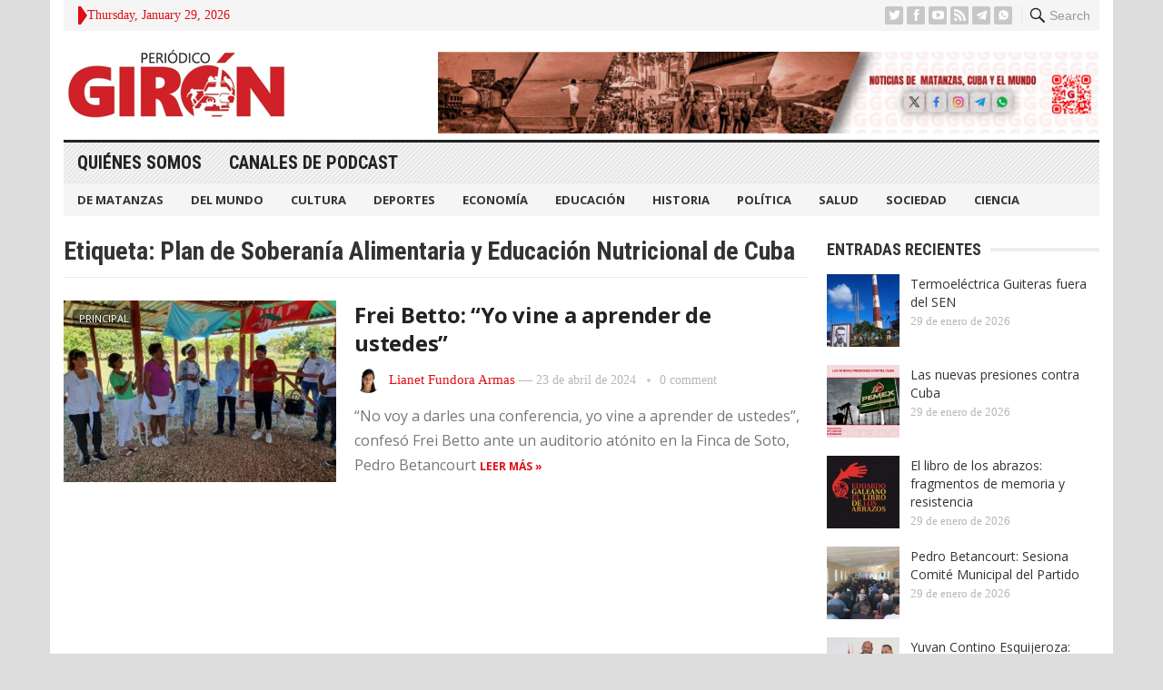

--- FILE ---
content_type: text/html; charset=UTF-8
request_url: https://giron.cu/tag/plan-de-soberania-alimentaria-y-educacion-nutricional-de-cuba/
body_size: 10188
content:
<!DOCTYPE html>
<html lang="es" prefix="og: https://ogp.me/ns#">
<head>
<meta charset="UTF-8">
<meta name="viewport" content="width=device-width, initial-scale=1">
<meta http-equiv="X-UA-Compatible" content="IE=edge">
<meta name="HandheldFriendly" content="true">
<link rel="profile" href="http://gmpg.org/xfn/11">

<!-- Optimización para motores de búsqueda de Rank Math -  https://rankmath.com/ -->
<title>Plan de Soberanía Alimentaria y Educación Nutricional de Cuba - Periódico Girón</title>
<meta name="robots" content="follow, noindex"/>
<meta property="og:locale" content="es_ES" />
<meta property="og:type" content="article" />
<meta property="og:title" content="Plan de Soberanía Alimentaria y Educación Nutricional de Cuba - Periódico Girón" />
<meta property="og:url" content="https://giron.cu/tag/plan-de-soberania-alimentaria-y-educacion-nutricional-de-cuba/" />
<meta property="og:site_name" content="Periódico Girón" />
<meta property="article:publisher" content="https://www.facebook.com/PeriodicoGiron/" />
<meta name="twitter:card" content="summary_large_image" />
<meta name="twitter:title" content="Plan de Soberanía Alimentaria y Educación Nutricional de Cuba - Periódico Girón" />
<meta name="twitter:site" content="@@PeriodicoGiron" />
<meta name="twitter:label1" content="Entradas" />
<meta name="twitter:data1" content="1" />
<script type="application/ld+json" class="rank-math-schema">{"@context":"https://schema.org","@graph":[{"@type":"NewsMediaOrganization","@id":"https://giron.cu/#organization","name":"Peri\u00f3dico Gir\u00f3n","url":"https://giron.cu","sameAs":["https://www.facebook.com/PeriodicoGiron/","https://twitter.com/@PeriodicoGiron"],"email":"direccion@giron.cip.cu","description":"Noticias de Matanzas, Cuba y el mundo, an\u00e1lisis period\u00edstico y opini\u00f3n sobre todos los \u00e1mbitos de la sociedad matancera: cultura, deporte, econom\u00eda y pol\u00edtica"},{"@type":"WebSite","@id":"https://giron.cu/#website","url":"https://giron.cu","name":"Peri\u00f3dico Gir\u00f3n","publisher":{"@id":"https://giron.cu/#organization"},"inLanguage":"es"},{"@type":"CollectionPage","@id":"https://giron.cu/tag/plan-de-soberania-alimentaria-y-educacion-nutricional-de-cuba/#webpage","url":"https://giron.cu/tag/plan-de-soberania-alimentaria-y-educacion-nutricional-de-cuba/","name":"Plan de Soberan\u00eda Alimentaria y Educaci\u00f3n Nutricional de Cuba - Peri\u00f3dico Gir\u00f3n","isPartOf":{"@id":"https://giron.cu/#website"},"inLanguage":"es"}]}</script>
<!-- /Plugin Rank Math WordPress SEO -->

<link rel='dns-prefetch' href='//fonts.googleapis.com' />
<link rel="alternate" type="application/rss+xml" title="Periódico Girón &raquo; Feed" href="https://giron.cu/feed/" />
<link rel="alternate" type="application/rss+xml" title="Periódico Girón &raquo; Feed de los comentarios" href="https://giron.cu/comments/feed/" />
<link rel="alternate" type="application/rss+xml" title="Periódico Girón &raquo; Etiqueta Plan de Soberanía Alimentaria y Educación Nutricional de Cuba del feed" href="https://giron.cu/tag/plan-de-soberania-alimentaria-y-educacion-nutricional-de-cuba/feed/" />
<script type="text/javascript">
/* <![CDATA[ */
window._wpemojiSettings = {"baseUrl":"https:\/\/s.w.org\/images\/core\/emoji\/15.0.3\/72x72\/","ext":".png","svgUrl":"https:\/\/s.w.org\/images\/core\/emoji\/15.0.3\/svg\/","svgExt":".svg","source":{"concatemoji":"https:\/\/giron.cu\/wp-includes\/js\/wp-emoji-release.min.js?ver=6.6.4"}};
/*! This file is auto-generated */
!function(i,n){var o,s,e;function c(e){try{var t={supportTests:e,timestamp:(new Date).valueOf()};sessionStorage.setItem(o,JSON.stringify(t))}catch(e){}}function p(e,t,n){e.clearRect(0,0,e.canvas.width,e.canvas.height),e.fillText(t,0,0);var t=new Uint32Array(e.getImageData(0,0,e.canvas.width,e.canvas.height).data),r=(e.clearRect(0,0,e.canvas.width,e.canvas.height),e.fillText(n,0,0),new Uint32Array(e.getImageData(0,0,e.canvas.width,e.canvas.height).data));return t.every(function(e,t){return e===r[t]})}function u(e,t,n){switch(t){case"flag":return n(e,"\ud83c\udff3\ufe0f\u200d\u26a7\ufe0f","\ud83c\udff3\ufe0f\u200b\u26a7\ufe0f")?!1:!n(e,"\ud83c\uddfa\ud83c\uddf3","\ud83c\uddfa\u200b\ud83c\uddf3")&&!n(e,"\ud83c\udff4\udb40\udc67\udb40\udc62\udb40\udc65\udb40\udc6e\udb40\udc67\udb40\udc7f","\ud83c\udff4\u200b\udb40\udc67\u200b\udb40\udc62\u200b\udb40\udc65\u200b\udb40\udc6e\u200b\udb40\udc67\u200b\udb40\udc7f");case"emoji":return!n(e,"\ud83d\udc26\u200d\u2b1b","\ud83d\udc26\u200b\u2b1b")}return!1}function f(e,t,n){var r="undefined"!=typeof WorkerGlobalScope&&self instanceof WorkerGlobalScope?new OffscreenCanvas(300,150):i.createElement("canvas"),a=r.getContext("2d",{willReadFrequently:!0}),o=(a.textBaseline="top",a.font="600 32px Arial",{});return e.forEach(function(e){o[e]=t(a,e,n)}),o}function t(e){var t=i.createElement("script");t.src=e,t.defer=!0,i.head.appendChild(t)}"undefined"!=typeof Promise&&(o="wpEmojiSettingsSupports",s=["flag","emoji"],n.supports={everything:!0,everythingExceptFlag:!0},e=new Promise(function(e){i.addEventListener("DOMContentLoaded",e,{once:!0})}),new Promise(function(t){var n=function(){try{var e=JSON.parse(sessionStorage.getItem(o));if("object"==typeof e&&"number"==typeof e.timestamp&&(new Date).valueOf()<e.timestamp+604800&&"object"==typeof e.supportTests)return e.supportTests}catch(e){}return null}();if(!n){if("undefined"!=typeof Worker&&"undefined"!=typeof OffscreenCanvas&&"undefined"!=typeof URL&&URL.createObjectURL&&"undefined"!=typeof Blob)try{var e="postMessage("+f.toString()+"("+[JSON.stringify(s),u.toString(),p.toString()].join(",")+"));",r=new Blob([e],{type:"text/javascript"}),a=new Worker(URL.createObjectURL(r),{name:"wpTestEmojiSupports"});return void(a.onmessage=function(e){c(n=e.data),a.terminate(),t(n)})}catch(e){}c(n=f(s,u,p))}t(n)}).then(function(e){for(var t in e)n.supports[t]=e[t],n.supports.everything=n.supports.everything&&n.supports[t],"flag"!==t&&(n.supports.everythingExceptFlag=n.supports.everythingExceptFlag&&n.supports[t]);n.supports.everythingExceptFlag=n.supports.everythingExceptFlag&&!n.supports.flag,n.DOMReady=!1,n.readyCallback=function(){n.DOMReady=!0}}).then(function(){return e}).then(function(){var e;n.supports.everything||(n.readyCallback(),(e=n.source||{}).concatemoji?t(e.concatemoji):e.wpemoji&&e.twemoji&&(t(e.twemoji),t(e.wpemoji)))}))}((window,document),window._wpemojiSettings);
/* ]]> */
</script>
<style id='wp-emoji-styles-inline-css' type='text/css'>

	img.wp-smiley, img.emoji {
		display: inline !important;
		border: none !important;
		box-shadow: none !important;
		height: 1em !important;
		width: 1em !important;
		margin: 0 0.07em !important;
		vertical-align: -0.1em !important;
		background: none !important;
		padding: 0 !important;
	}
</style>
<link rel='stylesheet' id='wp-block-library-css' href='https://giron.cu/wp-includes/css/dist/block-library/style.min.css?ver=6.6.4' type='text/css' media='all' />
<style id='rank-math-toc-block-style-inline-css' type='text/css'>
.wp-block-rank-math-toc-block nav ol{counter-reset:item}.wp-block-rank-math-toc-block nav ol li{display:block}.wp-block-rank-math-toc-block nav ol li:before{content:counters(item, ".") ". ";counter-increment:item}

</style>
<style id='classic-theme-styles-inline-css' type='text/css'>
/*! This file is auto-generated */
.wp-block-button__link{color:#fff;background-color:#32373c;border-radius:9999px;box-shadow:none;text-decoration:none;padding:calc(.667em + 2px) calc(1.333em + 2px);font-size:1.125em}.wp-block-file__button{background:#32373c;color:#fff;text-decoration:none}
</style>
<style id='global-styles-inline-css' type='text/css'>
:root{--wp--preset--aspect-ratio--square: 1;--wp--preset--aspect-ratio--4-3: 4/3;--wp--preset--aspect-ratio--3-4: 3/4;--wp--preset--aspect-ratio--3-2: 3/2;--wp--preset--aspect-ratio--2-3: 2/3;--wp--preset--aspect-ratio--16-9: 16/9;--wp--preset--aspect-ratio--9-16: 9/16;--wp--preset--color--black: #000000;--wp--preset--color--cyan-bluish-gray: #abb8c3;--wp--preset--color--white: #ffffff;--wp--preset--color--pale-pink: #f78da7;--wp--preset--color--vivid-red: #cf2e2e;--wp--preset--color--luminous-vivid-orange: #ff6900;--wp--preset--color--luminous-vivid-amber: #fcb900;--wp--preset--color--light-green-cyan: #7bdcb5;--wp--preset--color--vivid-green-cyan: #00d084;--wp--preset--color--pale-cyan-blue: #8ed1fc;--wp--preset--color--vivid-cyan-blue: #0693e3;--wp--preset--color--vivid-purple: #9b51e0;--wp--preset--gradient--vivid-cyan-blue-to-vivid-purple: linear-gradient(135deg,rgba(6,147,227,1) 0%,rgb(155,81,224) 100%);--wp--preset--gradient--light-green-cyan-to-vivid-green-cyan: linear-gradient(135deg,rgb(122,220,180) 0%,rgb(0,208,130) 100%);--wp--preset--gradient--luminous-vivid-amber-to-luminous-vivid-orange: linear-gradient(135deg,rgba(252,185,0,1) 0%,rgba(255,105,0,1) 100%);--wp--preset--gradient--luminous-vivid-orange-to-vivid-red: linear-gradient(135deg,rgba(255,105,0,1) 0%,rgb(207,46,46) 100%);--wp--preset--gradient--very-light-gray-to-cyan-bluish-gray: linear-gradient(135deg,rgb(238,238,238) 0%,rgb(169,184,195) 100%);--wp--preset--gradient--cool-to-warm-spectrum: linear-gradient(135deg,rgb(74,234,220) 0%,rgb(151,120,209) 20%,rgb(207,42,186) 40%,rgb(238,44,130) 60%,rgb(251,105,98) 80%,rgb(254,248,76) 100%);--wp--preset--gradient--blush-light-purple: linear-gradient(135deg,rgb(255,206,236) 0%,rgb(152,150,240) 100%);--wp--preset--gradient--blush-bordeaux: linear-gradient(135deg,rgb(254,205,165) 0%,rgb(254,45,45) 50%,rgb(107,0,62) 100%);--wp--preset--gradient--luminous-dusk: linear-gradient(135deg,rgb(255,203,112) 0%,rgb(199,81,192) 50%,rgb(65,88,208) 100%);--wp--preset--gradient--pale-ocean: linear-gradient(135deg,rgb(255,245,203) 0%,rgb(182,227,212) 50%,rgb(51,167,181) 100%);--wp--preset--gradient--electric-grass: linear-gradient(135deg,rgb(202,248,128) 0%,rgb(113,206,126) 100%);--wp--preset--gradient--midnight: linear-gradient(135deg,rgb(2,3,129) 0%,rgb(40,116,252) 100%);--wp--preset--font-size--small: 13px;--wp--preset--font-size--medium: 20px;--wp--preset--font-size--large: 36px;--wp--preset--font-size--x-large: 42px;--wp--preset--spacing--20: 0.44rem;--wp--preset--spacing--30: 0.67rem;--wp--preset--spacing--40: 1rem;--wp--preset--spacing--50: 1.5rem;--wp--preset--spacing--60: 2.25rem;--wp--preset--spacing--70: 3.38rem;--wp--preset--spacing--80: 5.06rem;--wp--preset--shadow--natural: 6px 6px 9px rgba(0, 0, 0, 0.2);--wp--preset--shadow--deep: 12px 12px 50px rgba(0, 0, 0, 0.4);--wp--preset--shadow--sharp: 6px 6px 0px rgba(0, 0, 0, 0.2);--wp--preset--shadow--outlined: 6px 6px 0px -3px rgba(255, 255, 255, 1), 6px 6px rgba(0, 0, 0, 1);--wp--preset--shadow--crisp: 6px 6px 0px rgba(0, 0, 0, 1);}:where(.is-layout-flex){gap: 0.5em;}:where(.is-layout-grid){gap: 0.5em;}body .is-layout-flex{display: flex;}.is-layout-flex{flex-wrap: wrap;align-items: center;}.is-layout-flex > :is(*, div){margin: 0;}body .is-layout-grid{display: grid;}.is-layout-grid > :is(*, div){margin: 0;}:where(.wp-block-columns.is-layout-flex){gap: 2em;}:where(.wp-block-columns.is-layout-grid){gap: 2em;}:where(.wp-block-post-template.is-layout-flex){gap: 1.25em;}:where(.wp-block-post-template.is-layout-grid){gap: 1.25em;}.has-black-color{color: var(--wp--preset--color--black) !important;}.has-cyan-bluish-gray-color{color: var(--wp--preset--color--cyan-bluish-gray) !important;}.has-white-color{color: var(--wp--preset--color--white) !important;}.has-pale-pink-color{color: var(--wp--preset--color--pale-pink) !important;}.has-vivid-red-color{color: var(--wp--preset--color--vivid-red) !important;}.has-luminous-vivid-orange-color{color: var(--wp--preset--color--luminous-vivid-orange) !important;}.has-luminous-vivid-amber-color{color: var(--wp--preset--color--luminous-vivid-amber) !important;}.has-light-green-cyan-color{color: var(--wp--preset--color--light-green-cyan) !important;}.has-vivid-green-cyan-color{color: var(--wp--preset--color--vivid-green-cyan) !important;}.has-pale-cyan-blue-color{color: var(--wp--preset--color--pale-cyan-blue) !important;}.has-vivid-cyan-blue-color{color: var(--wp--preset--color--vivid-cyan-blue) !important;}.has-vivid-purple-color{color: var(--wp--preset--color--vivid-purple) !important;}.has-black-background-color{background-color: var(--wp--preset--color--black) !important;}.has-cyan-bluish-gray-background-color{background-color: var(--wp--preset--color--cyan-bluish-gray) !important;}.has-white-background-color{background-color: var(--wp--preset--color--white) !important;}.has-pale-pink-background-color{background-color: var(--wp--preset--color--pale-pink) !important;}.has-vivid-red-background-color{background-color: var(--wp--preset--color--vivid-red) !important;}.has-luminous-vivid-orange-background-color{background-color: var(--wp--preset--color--luminous-vivid-orange) !important;}.has-luminous-vivid-amber-background-color{background-color: var(--wp--preset--color--luminous-vivid-amber) !important;}.has-light-green-cyan-background-color{background-color: var(--wp--preset--color--light-green-cyan) !important;}.has-vivid-green-cyan-background-color{background-color: var(--wp--preset--color--vivid-green-cyan) !important;}.has-pale-cyan-blue-background-color{background-color: var(--wp--preset--color--pale-cyan-blue) !important;}.has-vivid-cyan-blue-background-color{background-color: var(--wp--preset--color--vivid-cyan-blue) !important;}.has-vivid-purple-background-color{background-color: var(--wp--preset--color--vivid-purple) !important;}.has-black-border-color{border-color: var(--wp--preset--color--black) !important;}.has-cyan-bluish-gray-border-color{border-color: var(--wp--preset--color--cyan-bluish-gray) !important;}.has-white-border-color{border-color: var(--wp--preset--color--white) !important;}.has-pale-pink-border-color{border-color: var(--wp--preset--color--pale-pink) !important;}.has-vivid-red-border-color{border-color: var(--wp--preset--color--vivid-red) !important;}.has-luminous-vivid-orange-border-color{border-color: var(--wp--preset--color--luminous-vivid-orange) !important;}.has-luminous-vivid-amber-border-color{border-color: var(--wp--preset--color--luminous-vivid-amber) !important;}.has-light-green-cyan-border-color{border-color: var(--wp--preset--color--light-green-cyan) !important;}.has-vivid-green-cyan-border-color{border-color: var(--wp--preset--color--vivid-green-cyan) !important;}.has-pale-cyan-blue-border-color{border-color: var(--wp--preset--color--pale-cyan-blue) !important;}.has-vivid-cyan-blue-border-color{border-color: var(--wp--preset--color--vivid-cyan-blue) !important;}.has-vivid-purple-border-color{border-color: var(--wp--preset--color--vivid-purple) !important;}.has-vivid-cyan-blue-to-vivid-purple-gradient-background{background: var(--wp--preset--gradient--vivid-cyan-blue-to-vivid-purple) !important;}.has-light-green-cyan-to-vivid-green-cyan-gradient-background{background: var(--wp--preset--gradient--light-green-cyan-to-vivid-green-cyan) !important;}.has-luminous-vivid-amber-to-luminous-vivid-orange-gradient-background{background: var(--wp--preset--gradient--luminous-vivid-amber-to-luminous-vivid-orange) !important;}.has-luminous-vivid-orange-to-vivid-red-gradient-background{background: var(--wp--preset--gradient--luminous-vivid-orange-to-vivid-red) !important;}.has-very-light-gray-to-cyan-bluish-gray-gradient-background{background: var(--wp--preset--gradient--very-light-gray-to-cyan-bluish-gray) !important;}.has-cool-to-warm-spectrum-gradient-background{background: var(--wp--preset--gradient--cool-to-warm-spectrum) !important;}.has-blush-light-purple-gradient-background{background: var(--wp--preset--gradient--blush-light-purple) !important;}.has-blush-bordeaux-gradient-background{background: var(--wp--preset--gradient--blush-bordeaux) !important;}.has-luminous-dusk-gradient-background{background: var(--wp--preset--gradient--luminous-dusk) !important;}.has-pale-ocean-gradient-background{background: var(--wp--preset--gradient--pale-ocean) !important;}.has-electric-grass-gradient-background{background: var(--wp--preset--gradient--electric-grass) !important;}.has-midnight-gradient-background{background: var(--wp--preset--gradient--midnight) !important;}.has-small-font-size{font-size: var(--wp--preset--font-size--small) !important;}.has-medium-font-size{font-size: var(--wp--preset--font-size--medium) !important;}.has-large-font-size{font-size: var(--wp--preset--font-size--large) !important;}.has-x-large-font-size{font-size: var(--wp--preset--font-size--x-large) !important;}
:where(.wp-block-post-template.is-layout-flex){gap: 1.25em;}:where(.wp-block-post-template.is-layout-grid){gap: 1.25em;}
:where(.wp-block-columns.is-layout-flex){gap: 2em;}:where(.wp-block-columns.is-layout-grid){gap: 2em;}
:root :where(.wp-block-pullquote){font-size: 1.5em;line-height: 1.6;}
</style>
<link rel='stylesheet' id='demo_fonts-css' href='//fonts.googleapis.com/css?family=Open+Sans%3Aregular%2Citalic%2C700|Roboto+Condensed%3Aregular%2Citalic%2C700%26subset%3Dlatin%2C' type='text/css' media='screen' />
<link rel='stylesheet' id='advanced_magazine_pro-style-css' href='https://giron.cu/wp-content/themes/advanced-magazine-pro-1/style.css?ver=20180523' type='text/css' media='all' />
<link rel='stylesheet' id='genericons-style-css' href='https://giron.cu/wp-content/themes/advanced-magazine-pro-1/genericons/genericons.css?ver=6.6.4' type='text/css' media='all' />
<link rel='stylesheet' id='responsive-style-css' href='https://giron.cu/wp-content/themes/advanced-magazine-pro-1/responsive.css?ver=20170808' type='text/css' media='all' />
<script type="text/javascript" src="https://giron.cu/wp-includes/js/jquery/jquery.min.js?ver=3.7.1" id="jquery-core-js"></script>
<script type="text/javascript" src="https://giron.cu/wp-includes/js/jquery/jquery-migrate.min.js?ver=3.4.1" id="jquery-migrate-js"></script>
<link rel="https://api.w.org/" href="https://giron.cu/wp-json/" /><link rel="alternate" title="JSON" type="application/json" href="https://giron.cu/wp-json/wp/v2/tags/6666" /><link rel="EditURI" type="application/rsd+xml" title="RSD" href="https://giron.cu/xmlrpc.php?rsd" />
<meta name="generator" content="WordPress 6.6.4" />
<link rel="shortcut icon" type="image/png" href="https://giron.cu/wp-content/themes/advanced-magazine-pro-1/assets/favicon.png" />
<style type="text/css" media="all">
	body,
	h1,h2,h3,h4,h5,h6,
	.breadcrumbs h3,
	.section-header h3,
	label,
	input,
	input[type="text"],
	input[type="email"],
	input[type="url"],
	input[type="search"],
	input[type="password"],
	textarea,
	button,
	.btn,
	input[type="submit"],
	input[type="reset"],
	input[type="button"],
	table,
	#primary-menu li li a,
	.sidebar .widget_ad .widget-title,
	.site-footer .widget_ad .widget-title {
		font-family: "Open Sans", "Helvetica Neue", Helvetica, Arial, sans-serif;
	}
	.sidebar .widget_ad_mod .widget-title,
	.site-footer .widget_ad_mod .widget-title {
		font-family: "Open Sans", "Helvetica Neue", Helvetica, Arial, sans-serif;
	}
	#primary-menu li a,
	h3.section-heading,
	.widget-title,
	.breadcrumbs h3,
	button,
	.btn,
	input[type="submit"],
	input[type="reset"],
	input[type="button"] {
		font-family: "Roboto Condensed", "Helvetica Neue", Helvetica, Arial, sans-serif;
	}
	a,
	a:visited,
	a:hover,
	.site-title a:hover,
	#primary-bar.bar-1 #primary-menu li a:hover,
	.mobile-menu ul li a:hover,	
	.entry-meta a,
	.edit-link a,
	.comment-reply-title small a:hover,
	.entry-content a,
	.entry-content a:visited,
	.page-content a,
	.page-content a:visited,
	.pagination .page-numbers.current,
	.content-block .section-heading h3 a,
	.content-block .section-heading h3 a:visited,
	.pagination .page-numbers:hover,	
	.sidebar .widget a:hover,
	.site-footer .widget a:hover,
	.sidebar .widget ul li a:hover,
	.site-footer .widget ul li a:hover,
	.entry-related .hentry .entry-title a:hover,
	.author-box .author-name span a:hover,
	.entry-tags .tag-links a:hover:before,
	.widget_tag_cloud .tagcloud a:hover:before,
	.entry-content a:hover,
	.page-content a:hover,
	.content-block .section-heading h3 a:hover,
	.content-block .section-heading .section-more-link a:hover,
	.entry-meta .entry-comment a:hover,
	.entry-title a:hover,
	.page-content ul li:before,
	.entry-content ul li:before,
	.site-footer.footer-light .footer-nav li a:hover,
	.site-footer.footer-dark .footer-nav li a:hover,
	.site-footer.footer-light #site-bottom .site-info a:hover,
	.site-footer.footer-dark #site-bottom .site-info a:hover,
	h3.section-heading,
	h3.section-heading a,
	.three-column-block .column-one .hentry a:hover .entry-title,
	#site-bottom .site-info a:hover,
	.header-date,
	.search-button .genericon:hover,
	.search-button .genericon.active, 
	.slogan h4 {
		color: #de0f17;
	}
	.mobile-menu-icon .menu-icon-close,
	.mobile-menu-icon .menu-icon-open,
	.more-button a,
	.more-button a:hover,
	.entry-header .entry-category-icon a,
	.three-column-block .column-one h3.section-heading ,
	.header-date .arrow-right:before,
	.header-search .search-submit,
	button,
	.btn,
	input[type="submit"],
	input[type="reset"],
	input[type="button"],
	button:hover,
	.btn:hover,
	input[type="reset"]:hover,
	input[type="submit"]:hover,
	input[type="button"]:hover	 {
		background-color: #de0f17;
	}
	.my-pager a:hover,
	.my-pager a.active,
	.header-search .search-submit {
		border-color: #de0f17;
	}
	#primary-bar.bar-2 {
		background-color: #ffffff;
	}
</style>
</head>

<body class="archive tag tag-plan-de-soberania-alimentaria-y-educacion-nutricional-de-cuba tag-6666 group-blog hfeed">

<div id="page" class="site">

	<header id="masthead" class="site-header clear">

		<div id="top-bar" class="container clear">

			<div class="header-main-div">

				<div class="headerdiv1">
					<span class="header-date">
						<span class="arrow-right"></span> Thursday, January 29, 2026					</span>


					<span class="header-social ">

													<a class="twitter" href="https://twitter.com/periodicogiron"><img src="https://giron.cu/wp-content/themes/advanced-magazine-pro-1/assets/img/icon-twitter-white.png" alt="Twitter"></a>
						
													<a class="facebook" href="https://www.facebook.com/PeriodicoGiron/"><img src="https://giron.cu/wp-content/themes/advanced-magazine-pro-1/assets/img/icon-facebook-white.png" alt="Facebook"></a>
						
												
													<a target="_blank" class="youtube" href="https://www.youtube.com/PeriodicoGiron"><img src="https://giron.cu/wp-content/themes/advanced-magazine-pro-1/assets/img/icon-youtube-white.png" alt="YouTube"></a>
						
						
												
													<a target="_blank" class="rss" href="http://www.giron.cu/index.php/feed/"><img src="https://giron.cu/wp-content/themes/advanced-magazine-pro-1/assets/img/icon-rss-white.png" alt="RSS"></a>
							
						
													<a target="_blank" class="telegram" href="https://t.me/gironcu%20"><img src="https://giron.cu/wp-content/themes/advanced-magazine-pro-1/assets/img/icons8-telegram-app-50.png" alt="Telegram"></a>
						
													<a target="_blank" class="whatsapp" href="https://chat.whatsapp.com/EfdTTmCEXu67GXEluZh7sq"><img src="https://giron.cu/wp-content/themes/advanced-magazine-pro-1/assets/img/icons8-whatsapp-32.png" alt="Whatsapp"></a>
						
					</span>
				</div>

				<div class="headerdiv2">
										
					<span class="search-button">
						<span class="genericon genericon-search"> <strong>Search</strong></span>
						<span class="genericon genericon-close"> <strong>Search</strong></span>			
					</span>

					<div class="header-search">
						<form id="searchform" method="get" action="https://giron.cu/">
							<input type="search" name="s" class="search-input" placeholder="Enter keywords..." autocomplete="off">
							<button type="submit" class="search-submit">Go</button>		
						</form>
					</div><!-- .header-search -->

							

					
					

					
					<span class="mobile-menu-icon">
						<span class="menu-icon-open">Menu</span>
						<span class="menu-icon-close"><span class="genericon genericon-close"></span></span>		
					</span>		
				</div>

			</div>	

		</div><!-- #top-bar -->

		<div class="site-start clear header-2">

			<div class="container" style="display: flex; align-items: center; justify-content: space-between">

			<div class="site-branding">

								
				<div id="logo">
					<span class="helper"></span>
					<a href="https://giron.cu/" rel="home">
						<img src="http://giron.cu/wp-content/uploads/2022/01/logo.png" alt=""/>
					</a>
				</div><!-- #logo -->

				
			</div><!-- .site-branding -->

			
				<div id="block-7" class="header-ad-mod widget_block widget_media_image">
<figure class="wp-block-image size-full"><img fetchpriority="high" decoding="async" width="2560" height="316" src="https://giron.cu/wp-content/uploads/2025/06/Mesa-de-trabajo-1Banner-fijo-scaled.jpg" alt="" class="wp-image-83339" srcset="https://giron.cu/wp-content/uploads/2025/06/Mesa-de-trabajo-1Banner-fijo-scaled.jpg 2560w, https://giron.cu/wp-content/uploads/2025/06/Mesa-de-trabajo-1Banner-fijo-300x37.jpg 300w, https://giron.cu/wp-content/uploads/2025/06/Mesa-de-trabajo-1Banner-fijo-1024x127.jpg 1024w, https://giron.cu/wp-content/uploads/2025/06/Mesa-de-trabajo-1Banner-fijo-768x95.jpg 768w, https://giron.cu/wp-content/uploads/2025/06/Mesa-de-trabajo-1Banner-fijo-1536x190.jpg 1536w, https://giron.cu/wp-content/uploads/2025/06/Mesa-de-trabajo-1Banner-fijo-2048x253.jpg 2048w" sizes="(max-width: 2560px) 100vw, 2560px" /></figure>
</div>				<!-- <div style="width: 728px; height: 90px">
					<a href="https://google.com">
						<img src="http://localhost/wordpress/wp-content/uploads/2022/03/codigo.jpg" alt="image" height="90" width="728">
					</a>
				</div> -->

						
			</div><!-- .container -->

		</div><!-- .site-start -->

		<div id="primary-bar" class="container clear bar-1">

			<nav id="primary-nav" class="primary-navigation">

				<div class="menu-principal-container"><ul id="primary-menu" class="sf-menu"><li id="menu-item-176" class="menu-item menu-item-type-post_type menu-item-object-page menu-item-176"><a href="https://giron.cu/periodico-giron-quienes-somos/">Quiénes somos</a></li>
<li id="menu-item-243" class="menu-item menu-item-type-post_type menu-item-object-page menu-item-243"><a href="https://giron.cu/canal-de-podcast-del-periodico-giron/">Canales de PodCast</a></li>
</ul></div>
			</nav><!-- #primary-nav -->

		</div><!-- .primary-bar -->

		<div id="secondary-bar" class="container clear">

			<nav id="secondary-nav" class="secondary-navigation">

				<div class="menu-secundario-container"><ul id="secondary-menu" class="sf-menu"><li id="menu-item-16" class="menu-item menu-item-type-taxonomy menu-item-object-category menu-item-16"><a href="https://giron.cu/category/de-matanzas/">De Matanzas</a></li>
<li id="menu-item-17" class="menu-item menu-item-type-taxonomy menu-item-object-category menu-item-17"><a href="https://giron.cu/category/del-mundo/">Del mundo</a></li>
<li id="menu-item-18" class="menu-item menu-item-type-taxonomy menu-item-object-category menu-item-18"><a href="https://giron.cu/category/cultura/">Cultura</a></li>
<li id="menu-item-19" class="menu-item menu-item-type-taxonomy menu-item-object-category menu-item-19"><a href="https://giron.cu/category/deportes/">Deportes</a></li>
<li id="menu-item-20" class="menu-item menu-item-type-taxonomy menu-item-object-category menu-item-20"><a href="https://giron.cu/category/economia/">Economía</a></li>
<li id="menu-item-21" class="menu-item menu-item-type-taxonomy menu-item-object-category menu-item-21"><a href="https://giron.cu/category/educacion/">Educación</a></li>
<li id="menu-item-22" class="menu-item menu-item-type-taxonomy menu-item-object-category menu-item-22"><a href="https://giron.cu/category/historia/">Historia</a></li>
<li id="menu-item-23" class="menu-item menu-item-type-taxonomy menu-item-object-category menu-item-23"><a href="https://giron.cu/category/politica/">Política</a></li>
<li id="menu-item-24" class="menu-item menu-item-type-taxonomy menu-item-object-category menu-item-24"><a href="https://giron.cu/category/salud/">Salud</a></li>
<li id="menu-item-25" class="menu-item menu-item-type-taxonomy menu-item-object-category menu-item-25"><a href="https://giron.cu/category/sociedad/">Sociedad</a></li>
<li id="menu-item-92980" class="menu-item menu-item-type-taxonomy menu-item-object-category menu-item-92980"><a href="https://giron.cu/category/ciencia/">Ciencia</a></li>
</ul></div>
			</nav><!-- #secondary-nav -->	

		</div><!-- #secondary-bar -->			

		<div class="mobile-menu clear">

			<div class="container">

			<div class="menu-left"><h3>Categories</h3><div class="menu-principal-container"><ul id="primary-mobile-menu" class=""><li class="menu-item menu-item-type-post_type menu-item-object-page menu-item-176"><a href="https://giron.cu/periodico-giron-quienes-somos/">Quiénes somos</a></li>
<li class="menu-item menu-item-type-post_type menu-item-object-page menu-item-243"><a href="https://giron.cu/canal-de-podcast-del-periodico-giron/">Canales de PodCast</a></li>
</ul></div></div><div class="menu-right"><h3>Pages</h3><div class="menu-secundario-container"><ul id="secondary-mobile-menu" class=""><li class="menu-item menu-item-type-taxonomy menu-item-object-category menu-item-16"><a href="https://giron.cu/category/de-matanzas/">De Matanzas</a></li>
<li class="menu-item menu-item-type-taxonomy menu-item-object-category menu-item-17"><a href="https://giron.cu/category/del-mundo/">Del mundo</a></li>
<li class="menu-item menu-item-type-taxonomy menu-item-object-category menu-item-18"><a href="https://giron.cu/category/cultura/">Cultura</a></li>
<li class="menu-item menu-item-type-taxonomy menu-item-object-category menu-item-19"><a href="https://giron.cu/category/deportes/">Deportes</a></li>
<li class="menu-item menu-item-type-taxonomy menu-item-object-category menu-item-20"><a href="https://giron.cu/category/economia/">Economía</a></li>
<li class="menu-item menu-item-type-taxonomy menu-item-object-category menu-item-21"><a href="https://giron.cu/category/educacion/">Educación</a></li>
<li class="menu-item menu-item-type-taxonomy menu-item-object-category menu-item-22"><a href="https://giron.cu/category/historia/">Historia</a></li>
<li class="menu-item menu-item-type-taxonomy menu-item-object-category menu-item-23"><a href="https://giron.cu/category/politica/">Política</a></li>
<li class="menu-item menu-item-type-taxonomy menu-item-object-category menu-item-24"><a href="https://giron.cu/category/salud/">Salud</a></li>
<li class="menu-item menu-item-type-taxonomy menu-item-object-category menu-item-25"><a href="https://giron.cu/category/sociedad/">Sociedad</a></li>
<li class="menu-item menu-item-type-taxonomy menu-item-object-category menu-item-92980"><a href="https://giron.cu/category/ciencia/">Ciencia</a></li>
</ul></div></div>
			</div><!-- .container -->

		</div><!-- .mobile-menu -->	

	</header><!-- #masthead -->

	<div id="content" class="site-content container clear">

	<div id="primary" class="content-area clear">

		<div class="breadcrumbs clear">
			<h3>
				Etiqueta: <span>Plan de Soberanía Alimentaria y Educación Nutricional de Cuba</span>					
			</h3>	
		</div><!-- .breadcrumbs -->
				
		<main id="main" class="site-main clear">

			<div id="recent-content" class="content-loop">

				
<div id="post-56745" class="clear last post-56745 post type-post status-publish format-standard has-post-thumbnail hentry category-principal category-economia tag-cuba tag-frei-betto tag-matanzas tag-pedro-betancourt tag-periodico-giron-2 tag-plan-de-soberania-alimentaria-y-educacion-nutricional-de-cuba">	

			
		<div class="thumbnail-wrap">
			<a class="thumbnail-link" href="https://giron.cu/2024/04/23/frei-betto-yo-vine-a-aprender-de-ustedes/">
				<img width="300" height="200" src="https://giron.cu/wp-content/uploads/2024/04/20240418_100104-300x200.jpg" class="attachment-post_thumb size-post_thumb wp-post-image" alt="“No voy a darles una conferencia, yo vine a aprender de ustedes”, confesó Frei Betto ante un auditorio atónito en la Finca de Soto, Pedro Betancourt" decoding="async" srcset="https://giron.cu/wp-content/uploads/2024/04/20240418_100104-300x200.jpg 300w, https://giron.cu/wp-content/uploads/2024/04/20240418_100104-720x480.jpg 720w, https://giron.cu/wp-content/uploads/2024/04/20240418_100104-600x400.jpg 600w, https://giron.cu/wp-content/uploads/2024/04/20240418_100104-150x100.jpg 150w" sizes="(max-width: 300px) 100vw, 300px" />			</a>
							<div class="entry-category-icon"><a href="https://giron.cu/category/principal/" title="View all posts in Principal" >Principal</a> </div>
									
		</div><!-- .thumbnail-wrap -->

		

	<div class="entry-header">

		
		<h2 class="entry-title"><a href="https://giron.cu/2024/04/23/frei-betto-yo-vine-a-aprender-de-ustedes/">Frei Betto: “Yo vine a aprender de ustedes”</a></h2>

		<div class="entry-meta clear">

	<span class="entry-author"><a href="https://giron.cu/author/lianetf/"><img alt='Foto del avatar' src='https://giron.cu/wp-content/uploads/2023/09/cropped-Lianet-fundora-1-48x48.jpeg' srcset='https://giron.cu/wp-content/uploads/2023/09/cropped-Lianet-fundora-1-96x96.jpeg 2x' class='avatar avatar-48 photo' height='48' width='48' loading='lazy' decoding='async'/></a> <a href="https://giron.cu/author/lianetf/" title="Entradas de Lianet Fundora Armas" rel="author">Lianet Fundora Armas</a> &#8212; </span> 
	<span class="entry-date">23 de abril de 2024</span>

	<span class='entry-comment'><a href="https://giron.cu/2024/04/23/frei-betto-yo-vine-a-aprender-de-ustedes/#respond" class="comments-link" >0 comment</a></span>
	
</div><!-- .entry-meta -->		
	</div><!-- .entry-header -->
		
	<div class="entry-summary">
		“No voy a darles una conferencia, yo vine a aprender de ustedes”, confesó Frei Betto ante un auditorio atónito en la Finca de Soto, Pedro Betancourt		<span><a href="https://giron.cu/2024/04/23/frei-betto-yo-vine-a-aprender-de-ustedes/">Leer más &raquo;</a></span>
	</div><!-- .entry-summary -->

</div><!-- #post-56745 -->

			</div><!-- #recent-content -->

		</main><!-- .site-main -->

		
	</div><!-- #primary -->


<aside id="secondary" class="widget-area sidebar">


	<div id="advanced_magazine_pro-recent-2" class="widget widget-advanced_magazine_pro-recent widget_posts_thumbnail"><h2 class="widget-title"><span>Entradas recientes</span></h2><ul><li class="clear"><a href="https://giron.cu/2026/01/29/termoelectrica-guiteras-fuera-del-sen/" rel="bookmark"><div class="thumbnail-wrap"><img width="150" height="150" src="https://giron.cu/wp-content/uploads/2025/10/Guiteras-150x150.jpg" class="attachment-post-thumbnail size-post-thumbnail wp-post-image" alt="Termoeléctrica Antonio Guiteras de Matanzas" decoding="async" loading="lazy" /></div></a><div class="entry-wrap"><a href="https://giron.cu/2026/01/29/termoelectrica-guiteras-fuera-del-sen/" rel="bookmark">Termoeléctrica Guiteras fuera del SEN</a><div class="entry-meta">29 de enero de 2026</div></div></li><li class="clear"><a href="https://giron.cu/2026/01/29/las-nuevas-presiones-contra-cuba/" rel="bookmark"><div class="thumbnail-wrap"><img width="150" height="150" src="https://giron.cu/wp-content/uploads/2026/01/pemex_cuba-150x150.png" class="attachment-post-thumbnail size-post-thumbnail wp-post-image" alt="Las nuevas presiones contra Cuba." decoding="async" loading="lazy" /></div></a><div class="entry-wrap"><a href="https://giron.cu/2026/01/29/las-nuevas-presiones-contra-cuba/" rel="bookmark">Las nuevas presiones contra Cuba</a><div class="entry-meta">29 de enero de 2026</div></div></li><li class="clear"><a href="https://giron.cu/2026/01/29/el-libro-de-los-abrazos/" rel="bookmark"><div class="thumbnail-wrap"><img width="150" height="150" src="https://giron.cu/wp-content/uploads/2026/01/El-libro-de-los-abrazos-150x150.jpeg" class="attachment-post-thumbnail size-post-thumbnail wp-post-image" alt="El libro de los abrazos: fragmentos de memoria y resistencia " decoding="async" loading="lazy" /></div></a><div class="entry-wrap"><a href="https://giron.cu/2026/01/29/el-libro-de-los-abrazos/" rel="bookmark">El libro de los abrazos: fragmentos de memoria y resistencia</a><div class="entry-meta">29 de enero de 2026</div></div></li><li class="clear"><a href="https://giron.cu/2026/01/29/pedro-betancourt-comite-municipal-del-partido/" rel="bookmark"><div class="thumbnail-wrap"><img width="150" height="150" src="https://giron.cu/wp-content/uploads/2026/01/Pleno-PCC-Pedro-Betancourt-150x150.jpg" class="attachment-post-thumbnail size-post-thumbnail wp-post-image" alt="Pleno PCC Pedro Betancourt" decoding="async" loading="lazy" /></div></a><div class="entry-wrap"><a href="https://giron.cu/2026/01/29/pedro-betancourt-comite-municipal-del-partido/" rel="bookmark">Pedro Betancourt: Sesiona Comité Municipal del Partido</a><div class="entry-meta">29 de enero de 2026</div></div></li><li class="clear"><a href="https://giron.cu/2026/01/29/yuvan-contino-esquijeroza-ciencia-joven/" rel="bookmark"><div class="thumbnail-wrap"><img width="150" height="150" src="https://giron.cu/wp-content/uploads/2026/01/Yuvan-Contino-Esquijeroza-investigador-150x150.jpg" class="attachment-post-thumbnail size-post-thumbnail wp-post-image" alt="Yuvan Contino Esquijeroza, investigador de la Universidad de Matanzas en la Estación Experimental de Pastos y Forrajes Indio Hatuey. Foto: tomada del perfil en Facebook del Minag-Matanzas" decoding="async" loading="lazy" /></div></a><div class="entry-wrap"><a href="https://giron.cu/2026/01/29/yuvan-contino-esquijeroza-ciencia-joven/" rel="bookmark">Yuvan Contino Esquijeroza: Ciencia joven y universal</a><div class="entry-meta">29 de enero de 2026</div></div></li></ul></div><div id="advanced_magazine_pro-views-2" class="widget widget-advanced_magazine_pro-views widget_posts_thumbnail"><h2 class="widget-title"><span>Le recomendamos</span></h2><ul><li class="clear"><a href="https://giron.cu/2023/09/17/cronica-de-domingo-los-amigos-que-se-te-desprenden-como-islas/" rel="bookmark"><div class="thumbnail-wrap"><img width="150" height="150" src="https://giron.cu/wp-content/uploads/2023/09/MG_0818CN-1-150x150.jpg" class="attachment-post-thumbnail size-post-thumbnail wp-post-image" alt="" decoding="async" loading="lazy" srcset="https://giron.cu/wp-content/uploads/2023/09/MG_0818CN-1-150x150.jpg 150w, https://giron.cu/wp-content/uploads/2023/09/MG_0818CN-1-24x24.jpg 24w, https://giron.cu/wp-content/uploads/2023/09/MG_0818CN-1-48x48.jpg 48w, https://giron.cu/wp-content/uploads/2023/09/MG_0818CN-1-96x96.jpg 96w, https://giron.cu/wp-content/uploads/2023/09/MG_0818CN-1-300x300.jpg 300w" sizes="(max-width: 150px) 100vw, 150px" /></div></a><div class="entry-wrap"><a href="https://giron.cu/2023/09/17/cronica-de-domingo-los-amigos-que-se-te-desprenden-como-islas/" rel="bookmark">Crónica de domingo: Los amigos que se te desprenden como Islas</a><div class="entry-meta">17 de septiembre de 2023</div></div></li><li class="clear"><a href="https://giron.cu/2022/08/13/cuba-directo-a-semifinales/" rel="bookmark"><div class="thumbnail-wrap"><img width="150" height="150" src="https://giron.cu/wp-content/uploads/2022/08/1658132378018-150x150.jpg" class="attachment-post-thumbnail size-post-thumbnail wp-post-image" alt="El equipo cubano logró su clasificación directa a las semifinales de la Copa Panemericana de Voleibol que se celebra en Panamá." decoding="async" loading="lazy" srcset="https://giron.cu/wp-content/uploads/2022/08/1658132378018-150x150.jpg 150w, https://giron.cu/wp-content/uploads/2022/08/1658132378018-24x24.jpg 24w, https://giron.cu/wp-content/uploads/2022/08/1658132378018-48x48.jpg 48w, https://giron.cu/wp-content/uploads/2022/08/1658132378018-96x96.jpg 96w, https://giron.cu/wp-content/uploads/2022/08/1658132378018-300x300.jpg 300w" sizes="(max-width: 150px) 100vw, 150px" /></div></a><div class="entry-wrap"><a href="https://giron.cu/2022/08/13/cuba-directo-a-semifinales/" rel="bookmark">Cuba directo a semifinales.</a><div class="entry-meta">13 de agosto de 2022</div></div></li><li class="clear"><a href="https://giron.cu/2023/09/28/anuncian-medidas-en-matanzas-ante-situacion-actual-del-pais/" rel="bookmark"><div class="thumbnail-wrap"><img width="150" height="150" src="https://giron.cu/wp-content/uploads/2023/04/teatro-sauto-matanzas-raul-3-150x150.jpg" class="attachment-post-thumbnail size-post-thumbnail wp-post-image" alt="" decoding="async" loading="lazy" srcset="https://giron.cu/wp-content/uploads/2023/04/teatro-sauto-matanzas-raul-3-150x150.jpg 150w, https://giron.cu/wp-content/uploads/2023/04/teatro-sauto-matanzas-raul-3-24x24.jpg 24w, https://giron.cu/wp-content/uploads/2023/04/teatro-sauto-matanzas-raul-3-48x48.jpg 48w, https://giron.cu/wp-content/uploads/2023/04/teatro-sauto-matanzas-raul-3-96x96.jpg 96w, https://giron.cu/wp-content/uploads/2023/04/teatro-sauto-matanzas-raul-3-300x300.jpg 300w" sizes="(max-width: 150px) 100vw, 150px" /></div></a><div class="entry-wrap"><a href="https://giron.cu/2023/09/28/anuncian-medidas-en-matanzas-ante-situacion-actual-del-pais/" rel="bookmark">Anuncian medidas en Matanzas ante situación actual del país</a><div class="entry-meta">28 de septiembre de 2023</div></div></li><li class="clear"><a href="https://giron.cu/2025/05/31/nota-editorial-del-periodico-giron/" rel="bookmark"><div class="thumbnail-wrap"><img width="150" height="150" src="https://giron.cu/wp-content/uploads/2025/05/photo_2025-05-31_18-26-592-150x150.jpg" class="attachment-post-thumbnail size-post-thumbnail wp-post-image" alt="Nota Editorial del Periódico Girón" decoding="async" loading="lazy" /></div></a><div class="entry-wrap"><a href="https://giron.cu/2025/05/31/nota-editorial-del-periodico-giron/" rel="bookmark">Nota Editorial del Periódico Girón</a><div class="entry-meta">31 de mayo de 2025</div></div></li><li class="clear"><a href="https://giron.cu/2022/06/15/establecen-nuevo-horario-de-afectaciones-electricas-en-matanzas/" rel="bookmark"><div class="thumbnail-wrap"><img width="150" height="150" src="https://giron.cu/wp-content/uploads/2022/06/afectaciones-electricas-150x150.jpg" class="attachment-post-thumbnail size-post-thumbnail wp-post-image" alt="déficit-unión eléctrica-une" decoding="async" loading="lazy" srcset="https://giron.cu/wp-content/uploads/2022/06/afectaciones-electricas-150x150.jpg 150w, https://giron.cu/wp-content/uploads/2022/06/afectaciones-electricas-24x24.jpg 24w, https://giron.cu/wp-content/uploads/2022/06/afectaciones-electricas-48x48.jpg 48w, https://giron.cu/wp-content/uploads/2022/06/afectaciones-electricas-96x96.jpg 96w, https://giron.cu/wp-content/uploads/2022/06/afectaciones-electricas-300x300.jpg 300w" sizes="(max-width: 150px) 100vw, 150px" /></div></a><div class="entry-wrap"><a href="https://giron.cu/2022/06/15/establecen-nuevo-horario-de-afectaciones-electricas-en-matanzas/" rel="bookmark">Establecen nuevo horario de afectaciones eléctricas en Matanzas</a><div class="entry-meta">15 de junio de 2022</div></div></li></ul></div>

</aside><!-- #secondary -->


	</div><!-- #content .site-content -->
	
	<footer id="colophon" class="site-footer footer-light">

			

		
		<div class="clear"></div>

		<div id="site-bottom" class="container clear">

			<div class="site-info">

				© 2022 <a href="http://www.giron.cu">Periódico Girón</a> - Dirección: Maceo (Manzano) #29018 e/ Santa Teresa y Zaragoza. Matanzas. Cuba. 40100 - Teléfono: 45282807
			</div><!-- .site-info -->

		</div><!-- #site-bottom -->
        
        <!-- Matomo -->
<script type="text/javascript">
  var _paq = window._paq = window._paq || [];
  /* tracker methods like "setCustomDimension" should be called before "trackPageView" */
  _paq.push(['trackPageView']);
  _paq.push(['enableLinkTracking']);
  (function() {
    var u="//analitica.cip.cu/";
    _paq.push(['setTrackerUrl', u+'matomo.php']);
    _paq.push(['setSiteId', '13']);
    var d=document, g=d.createElement('script'), s=d.getElementsByTagName('script')[0];
    g.type='text/javascript'; g.async=true; g.src=u+'matomo.js'; s.parentNode.insertBefore(g,s);
  })();
</script>
<!-- End Matomo Code -->
							
	</footer><!-- #colophon -->

</div><!-- #page -->


	<div id="back-top">
		<a href="#top" title="Back to top"><span class="genericon genericon-collapse"></span></a>
	</div>



<script type="text/javascript" src="https://giron.cu/wp-content/themes/advanced-magazine-pro-1/assets/js/superfish.js?ver=6.6.4" id="superfish-js"></script>
<script type="text/javascript" src="https://giron.cu/wp-content/themes/advanced-magazine-pro-1/assets/js/modernizr.min.js?ver=6.6.4" id="modernizr-js"></script>
<script type="text/javascript" src="https://giron.cu/wp-content/themes/advanced-magazine-pro-1/assets/js/html5.js?ver=6.6.4" id="html5-js"></script>
<script type="text/javascript" src="https://giron.cu/wp-content/themes/advanced-magazine-pro-1/assets/js/jquery.sticky.js?ver=6.6.4" id="sticky-js"></script>
<script type="text/javascript" src="https://giron.cu/wp-content/themes/advanced-magazine-pro-1/assets/js/jquery.bxslider.min.js?ver=6.6.4" id="bxslider-js"></script>
<script type="text/javascript" src="https://giron.cu/wp-content/themes/advanced-magazine-pro-1/assets/js/jquery.custom.js?ver=20170808" id="custom-js"></script>

</body>
</html>


<!-- Page supported by LiteSpeed Cache 6.5.3 on 2026-01-29 18:12:08 -->